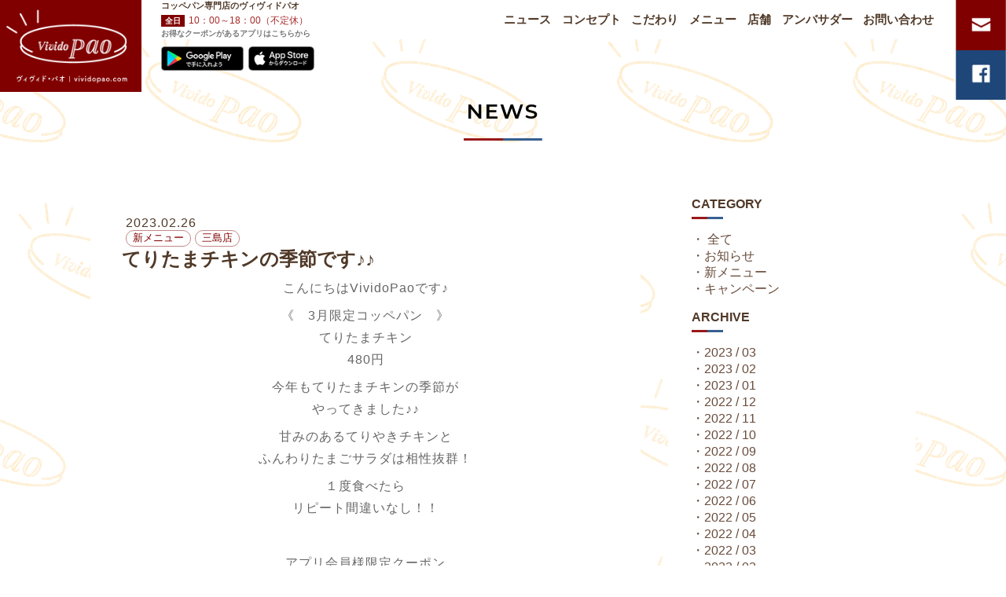

--- FILE ---
content_type: text/html
request_url: http://vividopao.com/350/
body_size: 4778
content:
<!DOCTYPE HTML>
<!--[if lt IE 7]><html class="no-js lt-ie9 lt-ie8 lt-ie7"><![endif]-->
<!--[if IE 7]><html class="no-js lt-ie9 lt-ie8"><![endif]-->
<!--[if IE 8]><html class="no-js lt-ie9"><![endif]-->
<!--[if gt IE 8]><!--><html class="no-js"><!--<![endif]-->
<head>
    <meta http-equiv="Content-Type" content="text/html; charset=utf-8"/>
<!--     <meta name="viewport" content="width=1000, minimum-scale=0.1"> -->
    <title>てりたまチキンの季節です♪♪ | コッペパン専門店ならヴィヴィド・パオへ</title>
	<link rel="canonical" href="https://vividopao.com/350/" />
    <meta name="description" itemprop="description" content="こんにちはVividoPaoです♪《　3月限定コッペパン　》てりたまチキン480円今年もてりたまチキンの季節がやってきました♪♪甘みのあるてりやきチキンとふんわりたまごサラダは相性抜群！１度食べたらリピー...">
    <meta name="keywords" itemprop="keywords" content="コッペパン専門店,静岡県,三島市,コッペパン,ヴィヴィドパオ,vividopao">
    <meta property="og:og:site_name" content="ヴィヴィド・パオ / Vividopao">
    <meta property="og:title" content="てりたまチキンの季節です♪♪ | コッペパン専門店ならヴィヴィド・パオへ">
    <meta property="og:url" content="httpsvividopao.com/350/">
    <meta property="og:description" content="こんにちはVividoPaoです♪《　3月限定コッペパン　》てりたまチキン480円今年もてりたまチキンの季節がやってきました♪♪甘みのあるてりやきチキンとふんわりたまごサラダは相性抜群！１度食べたらリピー...">
    <meta property="og:image" content="https://vividopao.com/assets/wp-content/uploads/2023/02/てりたまスライダー.jpg">
    <meta name="viewport" content="width=device-width,initial-scale=1.0,minimum-scale=1.0,maximum-scale=1.0,user-scalable=no">
    <link href="//fonts.googleapis.com/css?family=Montserrat:600" rel="stylesheet">
<!--     <link href='//fonts.googleapis.com/css?family=Open+Sans:400,700,600' rel='stylesheet' type='text/css'> -->
    <link rel="stylesheet" href="../css/normalize.css" type="text/css" media="screen">
    <link rel="stylesheet" href="../css/grid.css" type="text/css" media="screen">
<!--     <link rel="stylesheet" href="/contact/mfp.statics/mailformpro.css" type="text/css" media="screen"> -->
    <link rel="stylesheet" href="../css/style_ver-1.0621.css" type="text/css" media="screen">
<!--     <link rel="stylesheet" href="/css/flexslider.css" type="text/css" /> -->
    <link rel="stylesheet" href="../css/animate.min.css">
    <link rel="stylesheet" href="../css/hover-min.css">
    <link rel="stylesheet" type="text/css" href="../css/jquery-letterfx.min.css">
<!--     <link rel="stylesheet" href="css/vegas.min.css"> -->
<!--     <link rel="stylesheet" href="https://maxcdn.bootstrapcdn.com/font-awesome/4.4.0/css/font-awesome.min.css"> -->
    <!-- <link rel="stylesheet" href="/css/style.min.css" type="text/css" media="screen"> -->
    <!--[if IE]><script src="https://html5shim.googlecode.com/svn/trunk/html5.js"></script><![endif]-->
  <title>てりたまチキンの季節です♪♪ | コッペパン専門店ならヴィヴィド・パオへ</title>
<link rel="dns-prefetch" href="https://s.w.org/"/>
<link rel="https://api.w.org/" href="https://vividopao.com/wp-json/"/>
<link rel="shortlink" href="https://vividopao.com/?p=350"/>
<!--     <script type="text/javascript" src="//ajax.googleapis.com/ajax/libs/jquery/1.7.2/jquery.min.js"></script> -->
<script src="../ajax/libs/jquery/1.11.2/jquery.min.js"></script>
<!--     <script type="text/javascript" src="/js/jquery.stellar.min.js"></script> -->
<!--     <script type="text/javascript" src="/js/waypoints.min.js"></script>
    <script src="https://cdnjs.cloudflare.com/ajax/libs/velocity/1.1.0/velocity.js"></script>
    <script type="text/javascript" src="/js/jquery.flexslider.js"></script>
    <script src="js/vegas.min.js"></script> -->
<!--    <script type="text/javascript" src="/js/tuxsudo.min.js"></script> -->
    <script type="text/javascript" src="../js/jquery-letterfx.min.js"></script>
    <script type="text/javascript" src="../js/jquery.easing.1.3.js"></script>
<!--     <script type="text/javascript" src="/js/scripts.js"></script>
    <script type="text/javascript" src="/js/setting-scripts.js"></script> -->
<script src="https://maps.google.com/maps/api/js?key=AIzaSyDA9qT4QbRFY36DgyhsPhHDcKTsEeLOPMo"></script>
<script type="text/javascript" charset="utf-8" async defer>
    // var ua = navigator.userAgent;
    // if( ua.indexOf('iPhone') > 0 || ua.indexOf('iPod') > 0 || (ua.indexOf('Android') > 0 && ua.indexOf('Mobile') > 0) || ( ua.indexOf('windows') > 0 && ua.indexOf('phone') > 0) || ( ua.indexOf('firefox') > 0 && ua.indexOf('mobile') > 0) ) {
            // alert("iPhone/iPod touch/Android Mobile/Windows Phone/Firefox");
            // var e = jQuery(".slide");
            // e.css({"height": "auto","min-height":"0"});
            // document.write('<link rel="stylesheet" href="css/spstyle.css">');
    // }
</script>
<script>
/*---------------------------
ｱｺｰﾃﾞｨｵﾝ
------------------------------*/
jQuery(document).ready(function(){
  jQuery('.acordion_tree').css('display','none');
  jQuery('.trigger').click(function(){
    if(jQuery('#sp_menu').css('display')=='none'){
       jQuery(this).addClass('active');
       jQuery('#sp_menu').slideDown('normal');
    }else{
      jQuery(this).removeClass('active');
      jQuery('#sp_menu').slideUp('normal');
    }
  });
  jQuery('#sp_menu').click(function(){
    jQuery('#sp_menu').slideUp('normal');
    jQuery('.trigger').removeClass('active');
  });
});
jQuery(function(){
  jQuery('#btm_link_close').click(function() {
     jQuery('#app_btm_link').hide('200');
     jQuery('#sns').css('bottom', 0 );
     jQuery('.copy').css('margin-bottom', 30 );
  })
});
</script>
</head>
<body data-rsssl="1">
<!-- Global site tag (gtag.js) - Google Analytics -->
<script async src="https://www.googletagmanager.com/gtag/js?id=UA-119902415-1"></script>
<script>
window.dataLayer = window.dataLayer || [];
function gtag(){dataLayer.push(arguments);}
gtag('js', new Date());
gtag('config', 'UA-119902415-1');
</script>
    <div class="logo_img"><a href="/"><img class="button" src="../images/common/header_logo.png" alt="美味しい楽しいコッペパン専門店ヴィヴィドパオ" data-slide="1"></a></div>
    <h1>コッペパン専門店のヴィヴィドパオ</h1>
    <div class="top_open"><span class="block"><span class="kaku">全日</span>10：00～18：00（不定休）&nbsp;&nbsp;</span>
      <div class="app_bn">
        <span class="block">
          <a class="gplay" href="https://play.google.com/store/apps/details?id=com.tenpoapp2.android.ta02827" target="_blank"><img src="../images/common/googleplay125.png" alt="コッペパン専門店ヴィヴィドパオ アプリ Google Play"></a>
          <a class="astore" href="https://apps.apple.com/jp/app/id1474318479?ign-mpt=uo%3D4" target="_blank"><img src="../images/common/appstore105.png" alt="コッペパン専門店ヴィヴィドパオ アプリ App Store"></a>
        </span>
        <span class="block txt">お得なクーポンがあるアプリはこちらから</span>
      </div>
    </div>
    <div id="sns">
        <a href="/#slide6" class="button"><img src="../images/common/header_mail.png" alt="コッペパン専門店ヴィヴィドパオお問い合わせ"></a>
        <a class="target_blank" href="https://www.facebook.com/vividopaomishima" target="_blank">
            <img src="../images/common/header_fb.png" alt="コッペパン専門店ヴィヴィドパオFacebook">
        </a>
    </div>
    <div class="menu">
        <div class="container clearfix">
<!--
            <div id="logo" class="grid_3">
                <img src="/images/logo.png">
            </div>
 -->
            <div class="trigger"><span></span><span></span><span></span></div>
            <div id="nav" class="grid_12">
                <ul class="navigation">
                  <li><a href="../category/all/">ニュース</a></li><li><a href="/#slide2">コンセプト</a></li><li><a href="/#slide3">こだわり</a></li><li><a href="/#slide4">メニュー</a></li><li><a href="/#slide5">店舗</a></li><li><a href="https://peraichi.com/landing_pages/view/vividopao1ambassador">アンバサダー</a></li><li><a href="/#slide6">お問い合わせ</a></li><li id="out"></li>
                </ul>
            </div>
        </div>
    </div>
            <div id="sp_menu" class="acordion_tree">
              <div id="sp_menu_inner">
                  <ul class="navigation">
                    <li><a href="../category/all/">ニュース</a></li><li><a href="/#slide2">コンセプト</a></li><li><a href="/#slide3">こだわり</a></li><li><a href="/#slide4">メニュー</a></li><li><a href="/#slide5">店舗</a></li><li><a href="https://peraichi.com/landing_pages/view/vividopao1ambassador">アンバサダー</a></li><li><a href="/#slide6">お問い合わせ</a></li>
                  </ul>
              </div>
            </div>
    <div id="wrapper">
	<!-- /gazou -->
<div id="cate_title" class="bg_ttl"><span class="block2">NEWS</span></div>
<div id="content" class="clearfix">
	<div id="contentInner">
		<main>
			<article>
				<div id="post-350" class="post-350 post type-post status-publish format-standard has-post-thumbnail hentry category-new_menu shops-mishima">
					<!--ループ開始 -->
										<div class="cate"><time class="update">2023.02.26</time><span class="block2">新メニュー</span><span class="block2">三島店</span></div>
					<h2 class="entry-title"><span>てりたまチキンの季節です♪♪</span></h2>
					<p style="text-align: center;">こんにちはVividoPaoです♪</p>
<p style="text-align: center;">《　3月限定コッペパン　》<br/>
てりたまチキン<br/>
480円</p>
<p style="text-align: center;">今年もてりたまチキンの季節が<br/>
やってきました♪♪</p>
<p style="text-align: center;">甘みのあるてりやきチキンと<br/>
ふんわりたまごサラダは相性抜群！</p>
<p style="text-align: center;">１度食べたら<br/>
リピート間違いなし！！</p>
<p>&nbsp;</p>
<p style="text-align: center;">アプリ会員様限定クーポン<br/>
配信しておりますので<br/>
ホーム画面上記アプリから<br/>
ダウンロード！</p>
<p style="text-align: center;">※クーポンは3月1日配信です。</p>
<p style="text-align: center;">スタッフ一同皆様のご来店<br/>
心よりお待ちしております。</p>
<h5 style="text-align: center;">※表示価格は全て税込価格です。<br/>
※3月1日からの販売です。<br/>
※なくなり次第販売終了いたします。</h5>
<p style="text-align: center;"></p>
										<!--ループ終了-->
					<aside>
						<div class="p-navi clearfix">
							<div class="box num1">
																	<a href="../348/">◀&nbsp;PREV</a>
															</div><div class="box num2">
																	<a href="../355/">NEXT&nbsp;▶</a>
															</div>
						</div>
					</aside>
					</div>
				<!--/post-->
			</article>
		</main>
	</div>
	<!-- /#contentInner -->
	<div id="side">
	<aside>
		<div id="widget_box">
			<ul><li><h4 class="menu_underh2">CATEGORY</h4>		<ul>
	<li class="cat-item cat-item-1"><a href="../category/all/">NEWS</a>
<ul class="children">
	<li class="cat-item cat-item-2"><a href="../category/all/news/">お知らせ</a>
</li>
	<li class="cat-item cat-item-3"><a href="../category/all/new_menu/">新メニュー</a>
</li>
	<li class="cat-item cat-item-4"><a href="../category/all/campaign/">キャンペーン</a>
</li>
</ul>
</li>
		</ul>
</li></ul><ul><li><h4 class="menu_underh2">ARCHIVE</h4>		<ul>
			<li><a href="../date/2023/03/">2023 / 03</a></li>
	<li><a href="../date/2023/02/">2023 / 02</a></li>
	<li><a href="../date/2023/01/">2023 / 01</a></li>
	<li><a href="../date/2022/12/">2022 / 12</a></li>
	<li><a href="../date/2022/11/">2022 / 11</a></li>
	<li><a href="../date/2022/10/">2022 / 10</a></li>
	<li><a href="../date/2022/09/">2022 / 09</a></li>
	<li><a href="../date/2022/08/">2022 / 08</a></li>
	<li><a href="../date/2022/07/">2022 / 07</a></li>
	<li><a href="../date/2022/06/">2022 / 06</a></li>
	<li><a href="../date/2022/05/">2022 / 05</a></li>
	<li><a href="../date/2022/04/">2022 / 04</a></li>
	<li><a href="../date/2022/03/">2022 / 03</a></li>
	<li><a href="../date/2022/02/">2022 / 02</a></li>
	<li><a href="../date/2022/01/">2022 / 01</a></li>
	<li><a href="../date/2021/12/">2021 / 12</a></li>
	<li><a href="../date/2021/11/">2021 / 11</a></li>
	<li><a href="../date/2021/10/">2021 / 10</a></li>
	<li><a href="../date/2021/09/">2021 / 09</a></li>
	<li><a href="../date/2021/07/">2021 / 07</a></li>
	<li><a href="../date/2021/06/">2021 / 06</a></li>
	<li><a href="../date/2021/05/">2021 / 05</a></li>
	<li><a href="../date/2021/04/">2021 / 04</a></li>
	<li><a href="../date/2021/03/">2021 / 03</a></li>
	<li><a href="../date/2021/02/">2021 / 02</a></li>
	<li><a href="../date/2020/12/">2020 / 12</a></li>
	<li><a href="../date/2020/11/">2020 / 11</a></li>
	<li><a href="../date/2020/10/">2020 / 10</a></li>
	<li><a href="../date/2020/09/">2020 / 09</a></li>
	<li><a href="../date/2020/08/">2020 / 08</a></li>
	<li><a href="../date/2020/07/">2020 / 07</a></li>
	<li><a href="../date/2020/06/">2020 / 06</a></li>
	<li><a href="../date/2020/05/">2020 / 05</a></li>
	<li><a href="../date/2020/04/">2020 / 04</a></li>
	<li><a href="../date/2020/03/">2020 / 03</a></li>
	<li><a href="../date/2020/02/">2020 / 02</a></li>
	<li><a href="../date/2020/01/">2020 / 01</a></li>
	<li><a href="../date/2019/12/">2019 / 12</a></li>
	<li><a href="../date/2019/11/">2019 / 11</a></li>
	<li><a href="../date/2019/10/">2019 / 10</a></li>
	<li><a href="../date/2019/03/">2019 / 03</a></li>
	<li><a href="../date/2019/02/">2019 / 02</a></li>
	<li><a href="../date/2019/01/">2019 / 01</a></li>
	<li><a href="../date/2018/12/">2018 / 12</a></li>
	<li><a href="../date/2018/10/">2018 / 10</a></li>
	<li><a href="../date/2018/09/">2018 / 09</a></li>
	<li><a href="../date/2018/07/">2018 / 07</a></li>
	<li><a href="../date/2018/06/">2018 / 06</a></li>
	<li><a href="../date/2018/05/">2018 / 05</a></li>
		</ul>
		</li></ul>		</div>
	</aside>
</div>
<!-- /#side -->
</div>
<!--/#content -->
</div>
<!-- /#wrapper -->
<footer id="footer">
	<p class="copy">&copy;
		2018-2023		VIVIDO PAO
	</p>
    <div id="app_btm_link">
        <span id="btm_link_close">×</span>
        <p>公式アプリで新作のお知らせや、<br>アプリ会員様限定お得なクーポンを配信中！</p>
        <p class="block">
          <a class="gplay" href="https://play.google.com/store/apps/details?id=com.tenpoapp2.android.ta02827"><img src="../images/common/googleplay.png" alt="コッペパン専門店ヴィヴィドパオ アプリ Google Play"></a>
          <a class="astore" href="https://apps.apple.com/jp/app/id1474318479?ign-mpt=uo%3D4"><img src="../images/common/appstore.png" alt="コッペパン専門店ヴィヴィドパオ アプリ App Store"></a>
        </p>
    </div>
</footer>
<!-- ページトップへ戻る -->
<div id="page-top"><a href="#wrapper" class="fa fa-angle-up"></a></div>
<!-- ページトップへ戻る　終わり -->
<script type="text/javascript" src="https://vividopao.com/assets/wp-includes/js/wp-embed.min.js?ver=4.9.22"></script>
<script defer src="https://static.cloudflareinsights.com/beacon.min.js/vcd15cbe7772f49c399c6a5babf22c1241717689176015" integrity="sha512-ZpsOmlRQV6y907TI0dKBHq9Md29nnaEIPlkf84rnaERnq6zvWvPUqr2ft8M1aS28oN72PdrCzSjY4U6VaAw1EQ==" data-cf-beacon='{"version":"2024.11.0","token":"6b6ac4b30141451ebce69b7c47ac2bd4","r":1,"server_timing":{"name":{"cfCacheStatus":true,"cfEdge":true,"cfExtPri":true,"cfL4":true,"cfOrigin":true,"cfSpeedBrain":true},"location_startswith":null}}' crossorigin="anonymous"></script>
</body></html>

--- FILE ---
content_type: text/css
request_url: http://vividopao.com/css/grid.css
body_size: 428
content:
/* Computer */
.grid_1 { width: 6.5%; }
.grid_2 { width: 15%; }
.grid_3 { width: 23.5%; }
.grid_4 { width: 32.6%; }
.grid_5 { width: 40.5%; }
.grid_6 { width: 49%; }
.grid_7 { width: 57.5%; }
.grid_8 { width: 66%; }
.grid_9 { width: 74.5%; }
.grid_10 { width: 83%; }
.grid_11 { width: 91.5%; }
.grid_12 { width: 100%; }

.grid_1,
.grid_2,
.grid_3,
.grid_4,
.grid_5,
.grid_6,
.grid_7,
.grid_8,
.grid_9,
.grid_10,
.grid_11,
.grid_12 {
	margin: 0 1% 1% 0;
	float: left;
	display: block;
}

.l_side{margin-left:0;}
.r_side{margin-right:0;}

.container{
	width: 90%;
/*	max-width: 1200px;*/
	margin: auto;
}



.clear{clear:both;display:block;overflow:hidden;visibility:hidden;width:0;height:0}.clearfix:after{clear:both;content:' ';display:block;font-size:0;line-height:0;visibility:hidden;width:0;height:0}* html .clearfix,*:first-child+html .clearfix{zoom:1}




/* Mobile */
@media screen and (max-width : 480px) {

/*.grid_1,
.grid_2,
.grid_3,
.grid_4,
.grid_5,
.grid_6,
.grid_7,
.grid_8,
.grid_9,
.grid_10,
.grid_11,
.grid_12 {
	width:100%;
}*/

}

--- FILE ---
content_type: text/css
request_url: http://vividopao.com/css/style_ver-1.0621.css
body_size: 8000
content:
/* Global */
html,body{ height: 100%; }
body {
	font-family:'游ゴシック体','Yu Gothic',YuGothic,'ヒラギノ角ゴシック Pro','Hiragino Kaku Gothic Pro','メイリオ',Meiryo,'ＭＳ Ｐゴシック', 'MS PGothic',sans-serif;
	font-weight: 400;
	font-size: 1em;
	color: rgb(80, 57, 40);
    background-image: url('../images/common/bg_logo.png');
    background-size: 600px;
    background-attachment: fixed;
    background-position: 0 0;
    -webkit-animation: bgroop 40s linear infinite;
    animation: bgroop 40s linear infinite;

	user-select: none; /* CSS3 */
	-moz-user-select: none; /* Firefox */
	-webkit-user-select: none; /* Safari、Chromeなど */
	-ms-user-select: none; /* IE10かららしい */
	-webkit-text-size-adjust: 100%;
}
body.archive,body.single,body.error404{
    background: url('../images/common/bg_board3.gif');
    -webkit-animation: none;
    animation: none;
}
.logo_img{ position: fixed; margin: 0; width: 250px; z-index: 10000; font-size: 150%; max-width: 180px; }
#sns{ position: fixed; right: 0; margin: 0; z-index: 9998; font-size: 150%; max-width: 85px; min-width: 50px; width: 5%; line-height: 0; }
#sns:hover{ cursor: pointer; }
h1{ position: fixed; left: 205px; z-index: 9999; font-size: 70%; margin: 15px 0; }
h2,h3{ font-family:'ヒラギノ角ゴシック Pro','Hiragino Kaku Gothic Pro','メイリオ',Meiryo,'ＭＳ Ｐゴシック', 'MS PGothic',sans-serif; }
h2.font_nm{ font-size: 100%; }
.single h2{ border-bottom: 3px dotted rgb(161, 132, 116); margin-bottom: 20px; padding: 10px 0; }
h3{ letter-spacing: 2px; color: rgb(104, 75, 59); }
h4.menu_underh2{ margin: 1em 0; background:url('../images/common/bar_h.png') no-repeat 0 100%; background-size: 40px 3px; padding-bottom: 10px; }

.top_open{ position: fixed; left: 400px; z-index: 9999; font-size: 75%; margin: 15px 0; color: rgb(168, 42, 42); }
.top_open span.kaku{ color: #fff; background: rgb(128, 0, 0); padding: 2px 5px; font-size: 85%; font-weight: bold; margin-right: 5px; }
.top_open .app_bn{  display: inline-block; width: 250px; }
.top_open .app_bn span.block{ position: absolute; top: -14px; }
.top_open .app_bn span.block.txt{ top: 18px; color: #777; font-size: 85%; font-weight: 600; }
.top_open .app_bn .gplay img{ width: 105px; margin-right: 3px; }
.top_open .app_bn .astore img{ width: 84px; }

p{ margin: 7px 0; letter-spacing: 1px; color: #666; line-height: 1.8; }
p.right{ text-align: right; }
#wrapper{
	overflow: hidden;
}
#cate_title{ margin: 125px 0 55px; }
#content{ max-width: 1050px; margin: 0 auto;  }
#contentInner{ float: left; box-sizing: border-box; width: 66.7%; }

/* sidebar */
#side aside {
    float: right;
    width: 30%;
    padding: 0 30px;
    box-sizing:border-box;
    background: #fff;
}
#widget_box a:before{ content:"・"; color: rgb(104, 75, 59); }

main{
    margin-left: 0px;
    background-color: rgb(255, 255, 255);
    border-radius: 4px;
    padding: 40px;
}
.archive main{ background: transparent; padding: 0; }

ul{ padding: 0; }
img {
	max-width: 100%;
  height: auto;
}
a:link {
	color: rgb(104, 75, 59);
	text-decoration: none;
}
a:hover {
	color: rgb(241, 176, 14);
	text-decoration: none;
  opacity: .6;
}

a:visited {
	color: rgb(104, 75, 59);
	text-decoration: none;
}
a {
  outline:none;
  -webkit-transition: all 0.4s ease;
  -moz-transition: all 0.4s ease;
  -o-transition: all 0.4s ease;
  transition: all 0.4s ease;
}
a:focus {outline:none;}

.hidden{ display: none!important; }
.disabled{
	opacity: 0.5;
	cursor: default;
}

.bn_area{ margin: 50px 15px 30px; text-align: center; }

a.arc_link {
    position: absolute;
    right: 0;
    margin-top: -25px;
    font-weight: bold;
}

a.fb_link {
    margin-top: 15px;
    font-weight: bold;
    font-size: 90%;
    color: #684b3b;
}

.p-navi{ margin-top: 30px; }
.p-navi .box{
  display: inline-block;
  width: 50%;
  font-weight: bold;
  border-top: 3px dotted rgb(161, 132, 116); margin: 0; padding: 15px 0 0;
}
.p-navi .box a{ color: rgb(80, 57, 40); }
.p-navi .box a:hover{ color: rgb(176, 136, 106); }
.p-navi .box.num1{ text-align: left; height: 37px; }
.p-navi .box.num2{ text-align: right; height: 37px; }

/* Navigation */

.menu {
	position:fixed;
	top:0px;
	width:100%;
	height:50px;
  background-color: rgb(255, 255, 255);
	z-index:1000;
}
.menu.move{ background-color: #fff; opacity: .95; }
.menu .container{
	width: 100%;
}
#logo {
	text-align: center;
	margin: 10px 0 0;
}
#nav {
    font-family:'Montserrat',sans-serif;
	text-align: right;
	margin: 16px 0 0 0;
    font-weight: bold;
    font-size: 85%;
    letter-spacing: .5px;
}
#nav .navigation{
	list-style: none;
	margin: 0 60px 0 0;
  right: 30px;
	padding: 0;
	width: 600px;
	text-align: center;
	display: inline-block;
}
#nav .navigation li{
	padding:0 0 0 2.3%;
	line-height: 19px;
	font-size: 108%;
	display: inline-block;
}
#nav .navigation li:nth-child(1){
	padding:0 0 0 0.5%;
}
#nav .navigation li:hover,#nav .navigation li a:hover{
	cursor:pointer;
	color: #d19300;
}
#nav .navigation li a{
    color: rgb(80, 57, 40);
    letter-spacing: 0;
}

/*#nav .navigation .active{
	cursor:pointer;
	color: #c5931d;
	font-weight:bold;
}*/


/* General Slides */

.slide{
	background-attachment: fixed;
	width:100%;
	height:auto;
	min-height: 100%;
	position: relative;
	padding: 90px 0 0;
	margin: 0;
    overflow: hidden;
}

.wrapper{
	width: 100%;
	margin: 0 auto;
	padding: 0 15px;
/*	background: RGBA(26, 42, 86, 0.78);*/
}

.bg_ttl {
  	margin: 0 0 18px;
    font-size: 165%;
    color: #000;
    text-align: center;
    height: 55px;
    background: url('../images/common/bar_h.png') no-repeat 50% 99%;
    background-size: 100px 3px;
}
.bg_ttl .block2{ font-family:'Montserrat',sans-serif; font-weight: bold; letter-spacing: 2px; }
.bg_ttl .update{ font-size: 95%; margin-left: 15px; }

.bg_ttl img{ margin: 0 15px -7px; width: 90px; }

.sub_txt p {
    font-size: 95%;
    color: #CEB092;
    padding: 5px 20px;
    margin: -10px 0 40px;
    font-weight: bold;
}
.btm_txt p{
    font-size: 95%;
}

/* Slide 1 */
#slide1.slide{
  height: auto;
  padding-top: 50px;
  overflow: hidden;
}

#slide1 .wrapper{
	background-size: cover;
	background-position: 50% 0;
  height: 100%;
	padding: 0;
	overflow: hidden;
}

/*ＴＯＰタイトル*/
#top_ttl{
	width: 100%;
	margin-top: 25px;
}
#top_ttl .innner{
	width: 100%;
	margin-top: 1%;
	overflow: hidden;
	text-align: center;
	line-height: 0;
}
#slide1 .ttl1_tx {
	text-align: center;
	margin: 0 auto;
	letter-spacing: 2px;
	font-size: 150%;
	color: #c9cdd8;
	font-weight: 600;
	line-height: 100%;
	animation-duration: 2s;
	animation-delay:.2s;
	opacity: 0;
	height: 35vh
}
#slide1 .ttl1_tx img{
	max-width:25vh;
	height: auto;
	max-height: 34vh;
}

#top_slider .slides li,#news_slider .slides li{ display: none; }

#top_slider{ position: relative; display: block; overflow: hidden; line-height: 0; width: 100%; min-height: 100%; height: 100%; }
#top_slider .flex-control-nav{ right: 0; bottom: 0; z-index: 999; width: auto;  }
#top_slider .slides li img{
  width: 100%;
  max-width: none;
  }


#top_slider .logo {
    text-align: center;
    z-index: 999;
    position: absolute;
    width: 100%;
}
#top_slider .logo img{ width: 400px; margin-top: 20%; }

/* news slider  */
.news_wrap{ padding: 0 40px; background-image: url('../images/common/bg_board3.gif'); }
.news_wrap.top{ padding: 55px 40px; min-height: 640px; }

#news_slider { margin: 0 auto; max-width: 1150px; position: relative; }

#news_slider .box {
  width: 100%;
  margin: 3% auto;
  max-width: 1050px;
}

/* old */
#news_slider .box .box1{
  display: inline-block;
  width: 39%;
    line-height: 0;
    padding: 1%;
    background: #fff;
}
#news_slider .box .box2{
    display: inline-block;
    width: 57%;
    margin-left: 4%;
    float: right;
}
#news_slider .box .box2 .bg_ttl{
    text-align: left;
    width: 70px;
    display: inline-block;
    height: 30px;
    font-size: 120%;
}

/* new */
#news_slider .box.wrap .box1{
  display: block;
  width: auto;
    line-height: 0;
    padding: 7px;
    background: #fff;
}

#news_slider .box1 span{
    display: flex;
    align-items: center;
    max-height: 250px;
    height: 18.5vw;
    width: 100%;
    overflow: hidden;
    background: rgb(255, 255, 255);
}
#news_slider .box1 img{ width: 100%; }
#news_slider .box2 .inner{ max-height: 60px; overflow: hidden; }
#news_slider .box2 h3{ display: table-cell; vertical-align: middle; height: 60px; }
#news_slide p{ font-size: 95%; }

#news_slider .box.wrap .box2{
    display: block;
    margin: 0;
    width: auto;
    height: 195px;
    overflow: hidden;
    float: none;
}
#news_slider .box.wrap .cate{ margin-top: 10px; }

#news_slider .flex-direction-nav .flex-prev {
  opacity: 1.0;
  left: -38px!important;
}
#news_slider .flex-direction-nav .flex-next {
  opacity: 1.0;
  right: -38px!important;
}
#news_slider .flex-direction-nav a{ width: 30px; height: 30px; top: 35%; }
#news_slider .flex-direction-nav .flex-next:before,
#news_slider .flex-direction-nav .flex-prev:before { display: none; }

/* 共通 */
.cate .update{ letter-spacing: 1px; display: block; padding: 0 5px; }
.cate .block2{
  display: inline-block;
  margin-left: 5px;
  padding: 1px 8px .5px;
  color: rgb(128 0 0);
  font-size: 80%;
  border: 1px solid rgb(195, 137, 137);
  border-radius: 12px;
}

/* side */
.cat-item-1>a{ color: transparent; }
.cat-item-1>a:after{ content: '全て'; color: rgb(104, 75, 59); margin-left: -45px; }

#widget_box ul.children{ margin-top: 0; }

/*top bottom ttl arrow*/
.bt_obi{
	position: absolute;
	width: 100%;
	bottom: 0;
	padding-bottom: 18vh;
background: linear-gradient(-45deg, RGBA(51, 53, 57, 0.9), RGBA(108, 95, 63, 0.6));
	animation-delay: 0.3s;
	opacity: 0;
}
.bt_ttl{
    font-family:'Montserrat',sans-serif;
	width: 100%;
	bottom: 180px;
	height: 6vh;
	line-height: 6vh;
	text-align:center;
	font-size: 88%;
	font-weight: 600;
	color: #000;
	animation-duration: 2s;
	animation-delay:.5s;
}
.bt_ttl .update {
    font-size: 65%;
    margin-left: 10px;
}
.b_left,.b_right{ display: inline-block; overflow: hidden; }

.sns_link{
    text-align: center;
    width: 100%;
    margin: 2vh 0 0;
    position: absolute;
}


.sns_link a.fb_i i{background: url('https://vividopao.com/images/sns/fb_icon_w.png') no-repeat; background-size: contain;}
.sns_link a.tw_i i{background: url('https://vividopao.com/images/sns/tw_icon_w.png') no-repeat; background-size: contain;}
.sns_link img{ width: 100%; }
.sns_link a:hover img{
	opacity: 0;
  filter: alpha(opacity=80);
  -moz-opacity: 0.8;
  -webkit-transition: 0.8s ease-in-out;
  -moz-transition: 0.8s ease-in-out;
  -o-transition: 0.8s ease-in-out;
  transition: 0.8s ease-in-out;
}

.sns_link i{ width: 25px; display: inline-block; overflow: hidden; margin: 0 3px;  }


.bt_copy {
    text-align: center;
    width: 100%;
    font-weight: 600;
    color: #72632b;
    font-size: 70%;
    color: #fff;
    font-weight: 400;
  	bottom: 3vh;
  	position: absolute;
}
.angle-down{
    position: absolute;
    text-align: center;
    width: 100%;
	  bottom: 0;
}
.angle-down img{
	  width: 60px;
}

/* Slide 2 */

#slide2.slide{
	height: auto;
    padding-bottom: 60px;
    min-height: 0;
}
#slide2.slide .wrapper{ /*position: relative; background: url(https://vividopao.com/images/common/service2.png)no-repeat 100%;*/}

#midasi2{ margin-bottom: 50px; }

video#bgvid {
  position: fixed; right: 0; bottom: 0;
  min-width: 100%; min-height: 100%;
  width: auto; height: auto; z-index: -100;
  background-size: cover;
}

#slide2 .box{ margin: 0 auto; text-align: center; }
#slide2 h2{
	margin-bottom: 15px;
  padding: 10px;
	font-size: 150%;
  display: inline-block;
  border-bottom: 3px dotted rgb(161, 132, 116);
  max-width: 700px;
  letter-spacing: 3px;
}
#slide2 h2 span{display:block;}
#slide2 h3 img{ width: 150px; margin: 0 12px -7px 0; }
#slide2 .image{ text-align: center; }

#slide2 .box h3{ font-size: 100%; margin: 18px 5px 15px; }
#slide2 .box h4{ font-size: 27px; }
#slide2 .box p{ padding: 0; font-size: 90%; }
#slide2 .box p span{ display: block; font-weight: bold; }


/* Slide 3 */

#slide3.slide{
    height: auto;
    padding-bottom: 100px;
    background-image: url('../images/common/bg_board3.gif');
}

#slide3 h2{
  text-align: center;
  padding: 0 10px;
  font-size: 115%;
}
#slide3 h2 span{display: inline-block;}

#slide3 .box{ text-align: center; margin: 0 auto; padding: 2% 0; border-top: 3px dotted rgb(161, 132, 116); max-width: 1050px; }
#slide3 .box:nth-last-child(1){ border-bottom: 3px dotted rgb(161, 132, 116); }
#slide3 .box h2{ width: 50%; margin: 0 auto; }
#slide3 .box p{ font-size: 90%; line-height: 2; }
#slide3 .box1{ display: inline-block; width: 50%; float: right}
#slide3 .box2{ display: inline-block; width: 46%; margin-left: 5px; text-align: left; float: left; }

#slide3.slide .sub_txt p{ text-align: right; }
#slide3.slide h3{ margin: 12px 0 15px; font-size: 150%; position: relative; }
#slide3.slide h3 span{ display: block; }
#slide3.slide p span{ display: block; color:#000; }

/* Slide 4 */

#slide4.slide{
    height: auto;
}
#slide4.slide .wrapper{
	position: relative;
	z-index: 3;
}
#slide4 h2{ text-align: center; letter-spacing: 2px; }
#slide4 h2 span.num1{ font-size: 75%; color: #666; margin-right: 5px; }
#slide4 h2 span.num2{ font-size: 60%; color: #888; }


#slide4 h3{ margin: 50px 0 70px; text-align: center; background: url(../images/common/dot.png) repeat-x 50%; }
#slide4 h3.cate_pr{ margin-bottom: 0; }
#slide4 h3 span.block {
    margin: 0 auto;
    min-width: 300px;
    font-size: 85%;
    background-color: #fff;
    display:inline-block;
    padding: 0 10px 0;
    box-sizing: border-box;
}
#slide4 h3 span.cate{ font-family: 'Montserrat',sans-serif; font-size: 130%; margin-right: 10px; color: rgb(131, 4, 2); }
#slide4 h3 span.cate span{ display: inline-block; }
#slide4 .box p.cate_chd{ margin: 20px auto 15px; text-align: center; font-size: 130%; color: rgb(80, 57, 40); opacity: 0; }
#slide4 .box p.cate_chd span{ padding: 0; border-bottom: 3px solid rgb(237, 206, 205); }
#slide4 .box p.cate_chd.sub{ margin: 0 auto 50px; font-size: 100%; }

#slide4 div.box{ max-width: 1050px; margin: 0 auto 30px; }
#slide4 .box li{ width: 21.5%; display: inline-block; text-align: center; margin-right: 4.5%; position: relative; }
#slide4 .box li:nth-child(4n){ margin-right: 0; }

#slide4 .box li.pick:before{
    margin: -10px 0 0 -15px;
    content:" ";
    display: inline-block;
    width: 37%;
    height: 80px;
    background: url(../images/bread/pick.png) no-repeat;
    background-size: contain;
    vertical-align: middle;
    position: absolute; z-index: 100;
}
#slide4 .box li.pickup:before {
    margin: -10% 0 0 0;
    content: " ";
    display: inline-block;
    width: 100%;
    height: 80px;
    background: url(https://vividopao.com/images/bread/_pick.png) no-repeat 50% 0;
    background-size: 80%;
    vertical-align: middle;
    position: absolute;
    z-index: 100;
}
#slide4 .box li .inner{ margin: 7px 0 30%; }
#slide4 .box p{
    font-family:'ヒラギノ角ゴシック Pro','Hiragino Kaku Gothic Pro','メイリオ',Meiryo,'ＭＳ Ｐゴシック', 'MS PGothic',sans-serif;
    font-weight: bold;
    font-size: 95%;
    line-height: 1.4;
    margin: 0;
}
#slide4 .box p.ttl{ margin-bottom: .5em; text-align: center; font-size: 90%; font-weight: normal; color: rgb(152, 118, 92); letter-spacing: 0; }
#slide4 .box p.ttl span{ display: block; }
#slide4 .box p.ttl.low1 span{ height: 3em; line-height: 3em;  }
#slide4 .box p.ttl.low2 span{ height: 1.5em; }
#slide4 .box p.price{ font-family:'Montserrat',sans-serif; color: rgb(131, 4, 2); font-size: 105%; letter-spacing: 0; }
#slide4 .box p.price::before{ content:"\0a5"; font-size: 80%; margin-right: 3px; }
#menu3 .b_left,#menu3 .b_right{ width: 50%; box-sizing: border-box; }
#menu3 .b_left{ float: left; text-align: right; padding-right: 45px; }
#menu3 .b_right{ float: right; text-align: left; padding-left: 45px; }
#menu3 .inner p{ display: inline-block; }
#menu3 .inner .drink{ margin-right: 25px; width: 150px; }
#slide4 .box p.sub{ margin-top: 20px; }
#slide4 .menu3.sub{ opacity: 0; }

/* Slide 5 */

#slide5{
    min-height: 0;
    background: #fff;
    padding-top: 50px;
    padding-bottom: 60px;
}
#slide5.slide .bg_ttl{ text-align: center; display: inline-block; width: 100%; margin: 20px auto -20px; }
#slide5 h3 span,#slide5 p span{ display: block; }
#slide5 .box{ max-width: 1050px; margin: 70px auto 0; }
#slide5 .box .b_left{ width:35%; float: left; }
#slide5 .box .b_right{ width:63%; float: right; }/* old */

#slide5 .box .b_center{ width:31.5%; float: left; }
#slide5 .box .b_right2{ width:31.5%; float: right; }
#slide5 .box .b_left p{ font-size: 90%; }
#slide5 .b_left .tel{ margin: 10px 0; }

#slide5 .content{ position: relative;}
#slide5 .uppertxt{ margin: 0 auto 30px; text-align: center; color: #8d7e65; }
#shopimg img{ max-width: none; width: 100%; }

#campus-map,#campus-map2,#campus-map3{
width: 100%;
height: 340px;
}

#btm_arrow{
	animation-duration: 4s;
	animation-delay: 2s;
}
.angle-up{
    position: absolute;
    text-align: center;
    width: 100%;
	bottom: 35px;
}
.angle-up img{
	width: 60px;
	-webkit-transform: rotateX( 180deg ) ;
	transform: rotateX( 180deg ) ;
}
.angle-up img:hover{
	cursor: pointer;
	opacity: 0.8;
}

/* page */
.page #slide5{ background: transparent; }
.page #slide5 .box article{
  margin-top: 4%;
  display: inline-block;
}

/* Slide 6 */
#link6{ position: absolute; }
#slide6{
  padding: 0;
  min-height: 0;
  background-image: url('../images/common/bg_board3.gif');
}
#slide6 .wrapper{ margin-top: 90px; }
#slide6 .box{ max-width: 1050px; margin: 0 auto; }
#slide6 .box.num1{ max-width: 600px; }
#slide6 .box .b_left{ width:50%; float: left; }
#slide6 .content{ font-size: 85%; text-align: center; color: #000; }
#slide6 .content p{ line-height: 1.6; }
#slide6 .uppertxt{ font-size: 140%; font-weight: bold; padding-bottom: 10px; color: rgb(104, 75, 59); }
#slide6 .red{ color: rgb(128, 0, 0); font-weight: bold; }
#slide6 .box .b_right{ width: 45%; float: right; }
#slide6 .box input{
  width: 100% !important;
  height: 40px;
  font-size: 16px;
  margin-bottom: 15px;
  border-color: rgb(225, 225, 225);
  box-shadow: none;
}
#slide6 .box textarea {
  width: 100% !important;
  height: 200px !important;
  font-size: 16px;
  border-color: rgb(225, 225, 225);
  box-shadow: none;
}

#slide6 .box input.submit{
  font-family: 'Montserrat',sans-serif;
  margin-top:10px;
  width: 50%!important;
  background: rgb(59, 26, 11);
  color: #fff;
  font-weight: bold;
  text-shadow: none;
  letter-spacing: 2px;
}

.copy {
  margin: 60px 0 30px;
  font-size: 12px;
  line-height: 30px;
  text-align: center;
  background-image: url('../images/common/bg_board3.gif');
  height: 30px;
}

#app_btm_link { display: none; }

/*---------------------------------------------------
archive
----------------------------------------------------*/
#blog_list {
    display: flex;
    flex-wrap: wrap;
}
#blog_list dl{ box-sizing: border-box; margin-top: 0; width: 48%; border-bottom: 3px solid rgb(254, 238, 238); }
#blog_list dl:nth-child(2n){ margin-left: 4%; }
#blog_list dt a{
    max-height: 250px;
    height: 21vw;
    width: 100%;
    display: flex;
    align-items: center;
    overflow: hidden;
    background: #fdf7e8;
    border: 1px solid #f7e9c5;
}
#blog_list dt span{ display: block; }
#blog_list dt span img{ width: 100%; }
#blog_list dd{ margin: 0; }
#blog_list dd .cate{ margin-top: 10px; }
#blog_list dd .inner { max-height: 60px; overflow: hidden; }
#blog_list dd h3{
    display: table-cell;
    vertical-align: middle;
    height: 92px;
    font-size: 110%;
    padding-top: .5em;
    box-sizing: border-box;
}
#blog_list dd h3 a{ color: rgb(104, 75, 59); }
#blog_list dd p{ height: 7em; overflow: hidden; }

.st-pagelink{ text-align: center; border-top: 3px dotted rgb(161, 132, 116); margin-top: 20px; padding: 30px 0; }
.st-pagelink a{ color: rgb(104, 75, 59); }
.page-numbers{ margin: 0 3px; padding: 3px 8px; font-weight: bold; }
.page-numbers.current{ color: rgb(218, 170, 170); background: #fff; border-radius: 12px; }

/*----------------------------------------------------
form
----------------------------------------------------*/
.detail_box.mwform dl{
  margin-top: 15px;
}
.detail_box.mwform dt {
  display: inline;
  position: absolute;
  line-height: 31px;
  font-size: 14px;
  text-align: right;
  width: 120px;
  color: rgb(141, 126, 101);
}

.detail_box.mwform dd {
    padding-left: 135px;
    min-height: 45px;
    border: none;
}

.detail_box.mwform dd span.rq{
  position: absolute;
  margin: 4px 0 0 -42px;
  padding: 0 4px;
  height: 20px;
  line-height: 21px;
  font-size: 13px;
  font-weight: 600;
  background: #d65946;
  color: #fff;
}
.detail_box.mwform dd span.pd{
  background: #5DA058;
}

.detail_box.mwform .tx_box {
    border: 1px solid #ccc;
    padding: 10px 15px;
    height: 120px;
    overflow-y: auto;
    margin: 15px 0;
}
.detail_box.mwform .tx_box span.ttl{
  font-size: 14px;
  color: #666;
}
#wrapper.page_aside #content .tx_box p{
  line-height: 20px;
  font-size: 12px;
}
.mw_wp_form_confirm .tx_box,
.mw_wp_form_confirm .pvc{
  display: none;
}

.detail_box.mwform p.pvc{
  margin-top: 20px;
}
.detail_box.mwform input,
.detail_box.mwform select,
.detail_box.mwform textarea{
    line-height: 28px;
    padding: 0 10px;
    border: 1px solid #ccc;
}
.detail_box.mwform input[type=text],
.detail_box.mwform input[type=email]{
  width: 90%;
}
.detail_box.mwform input[type=select]{
  width: 200px;
}
.detail_box.mwform textarea{
  width: 90%;
}
.detail_box.mwform .submit{
  height: 40px;
  margin: 0 0 25px;
  text-align: center;
  font-weight: 600;
}
.detail_box.mwform .submit input{
  width: 84%;
  height: 40px;
  font-size: 20px;
  color: #fff;
  background: #46d659;
  border: none;
}
.detail_box.mwform input[name=submitConfirm]{
  width: 100%;
  background: rgb(120, 170, 161);
}

.detail_box.mwform input[name=submitBack]{
  width: 70px;
  background: #aaa;
}
.detail_box.mwform .submit input:hover{
  opacity: 0.7;
}

.detail_box.mwform .mw_wp_form dd.short .error{
  width: 152px;
}
.detail_box.mwform .mw_wp_form .error{
    font-size: 93%;
    color: #B70000;
    display: block;
    background: #fff1f1;
    position: relative;
    padding: 0 0 0 10px;
    border-radius: 0 0 10px 10px;
    margin: -1px 0 10px;
    border: 1px solid #f3bfbf;
    border-top-style: dashed;
    animation: Flash 2s infinite;
    width: 90%;
}

@keyframes Flash{
  50%{
    box-shadow: 0 4px 15px -8px #F55757;
  }
}

.mw_wp_form_confirm .tx_box
.mw_wp_form_confirm .pvc{
  display: none;
}


/* animation ------------------------*/
.dropdown {
  animation: dropdown 1.1s linear 0s 1;
}

@media screen and (min-width: 769px) {
   .trigger,#sp_menu{ display:none; }
}
@media screen and (min-width: 640px) {
  .sp_dsp{ display: none!important; }

}


@media screen and (max-width: 1480px) {
    .logo_img{ width: 15%; min-width: 78px; }
    h1{ left: 16%; margin-top: 0; }
    .top_open{ left: 16%;  margin-top: 17px; line-height: 1.5; }
    #nav .navigation li{ padding-left: 2.3%; }
}

@media screen and (max-width: 1280px) {
  .top_open .app_bn span.block {
      top: 42px;
      left: 0;
  }
}

/* Tablet----------------------------------------- */
@media screen and (max-width: 1150px) {

    #nav .navigation { width: 540px; margin: 0 15px 0 0; }
    #nav .navigation li{ font-size: 90%; }
    .news_wrap.top{ padding: 55px 10px; }
    #content,
    #news_slider,
    #slide2 .wrapper,
    #slide3 .wrapper,
    #slide5 .wrapper,
    #slide6 .wrapper
    { max-width: 90%; }
    .news_wrap{ padding-left: 0; padding-right: 0; }
    #news_slider .flex-direction-nav .flex-prev{ left: -4%!important; }
    #news_slider .flex-direction-nav .flex-next{ right: -4%!important; }
}

@media screen and (max-width: 980px) {

    .top_open{ font-size: 65%; }
    .top_open span.block{ display:block; }
    #news_slider .box1 span{ max-height: 288px; height: 25vw; }
    #slide3.slide h3{ font-size: 135%; }
    #slide3.slide p span{ display: inline; }
}

@media screen and (max-width: 980px) {
  #nav .navigation{ width: 495px; }
  #nav .navigation li { font-size: 80%; padding-left: 10px; }
}

/* Mobile---------------------------------------- */
@media screen and (max-width: 768px) {

    #contentInner{ width: auto; float: none; }
    #side aside{ display: none; }

    #sns{ margin-top: 50px; }
    #nav .navigation li{ display:none; }
    .b_left, .b_right,.b_right2,.b_center{ display: block; width: auto; }
    .slide{ min-width: 320px;}
    .bg_ttl{font-size: 300%; height: 85px; }
    .menu.move{ background: rgba(255, 255, 255, 0.77); }

    #nav .navigation li{ color: #b09764; }
    #slide1.slide{ min-height: none; }
    #slide1 h3{ width: auto; margin: 0;  }
    #news_slider .box{ margin: 30px auto; width: 85%; }
    #news_slider .box .box1,#news_slider .box .box2{ width: 100%; float: none; margin: 0 auto; }
    #news_slider .box.wrap{ margin: 30px auto; width: 100%; }

    #slide3.slide h3{ text-align: center; }
    #slide3.slide h3 span{ display: inline-block; }
    #slide3 .box1,#slide3 .box2{ width: 95%; float: none; }

    #slide4 .box li{ width: 31%; margin: 0 1%; }
    #slide4 .box li:nth-child(4n){ margin: 0 1%; }

    #slide5 .box .b_left,#slide5 .box .b_right,#slide5 .box .b_right2,#slide5 .box .b_center{ float: none; width: auto; }
    #slide5 .box .b_center{ margin-bottom: 20px; }
    #slide5 .box .b_left{ margin: -35px 0 30px; }
    #slide5 .box .b_left h3{ font-size: 165%; }
    #slide5 .box .b_left p{ font-size: 100%; }
    #slide6 .box .b_left,#slide6 .box .b_right{ float: none; width: auto; text-align: center; }
    #slide6 .content{ margin-bottom: 50px; }

    .page #slide5 .box article{ margin-top: 6%; }

    /* アーカイブ  */
    #blog_list dt a{ height: 31vw; }

    /*--------------------------------
    アコーディオン
    ---------------------------------*/
    .menu .container{ background: #fff; height: 50px; }
    #sp_menu {
      position: fixed;
      top: 50px;
      z-index: 9999;
      width: 64%;
      background: rgb(255, 255, 255);
      text-align: center;
      opacity: .95;
      margin: 0 18%;
      border-right: 3px solid rgb(233, 205, 107);
      border-bottom: 3px solid rgb(233, 205, 107);
      border-left: 3px solid rgb(233, 205, 107);
      border-radius: 0 0 15px 15px;
      display: none;
    }
    #sp_menu ul{ padding: 0; margin: 0;  }
    /* menu trigger */
    .trigger,
    .trigger span {
        display: inline-block;
        transition: all .4s;
        box-sizing: border-box;
    }
    .trigger {
        position: relative;
        width: 28px;
        height: 23px;
        float: right;
        right: 10px;
        top: 13px;
        cursor: pointer;
        z-index: 9999;
    }
    .trigger span {
        position: absolute;
        left: 0;
        width: 100%;
        height: 3px;
        background-color: rgb(190, 151, 98);
    }
    .trigger span:nth-of-type(1) {
        top: 0;
    }
    .trigger span:nth-of-type(2) {
        top: 10px;
    }
    .trigger span:nth-of-type(3) {
        bottom: 0;
    }

    /* effect */
    .trigger.active span:nth-of-type(1) {
        -webkit-transform: translateY(10px) rotate(-45deg);
        transform: translateY(10px) rotate(-45deg);
    }
    .trigger.active span:nth-of-type(2) {
        opacity: 0;
    }
    .trigger.active span:nth-of-type(3) {
        -webkit-transform: translateY(-10px) rotate(45deg);
        transform: translateY(-10px) rotate(45deg);
    }


    #s-navi dd.acordion_tree {
      padding: 0;
      display: none;
      overflow: hidden;
      width: 100%;
    }

    .acordion_tree li {
      float: left;
      font-size: 100%;
      padding:12px 0;
      display: block;
      width: 100%;
      color: rgb(190, 151, 98);
      border-top: 1px dashed rgb(233, 205, 107);
      font-family: 'Montserrat',sans-serif;
    }

    .acordion_tree li li {
      float: left;
      font-size: 90%;
      padding-left: 10px;
      display: inline;
      padding-right: 10px;
      border: 0px;
      padding-top: 5px;
      padding-bottom: 5px;
      margin-bottom: 10px;

    }

    .acordion_tree li a {
      float: left;
      color: #333;
      text-decoration: none;
      padding: 0 5%;
      display: block;
      width: 100%;
      color: rgb(190, 151, 98);
      font-weight: 400;

    }

}

@media only screen and (max-width: 680px) {
    a.link_btn {font-size: calc(1.2vw + 12px);}
    .detail_box.mwform dt { display: block; position: inherit; text-align: left; line-height: 1.2;}
    .detail_box.mwform dd{ padding-left: 0; margin: 0 0 5px; }
    .detail_box.mwform dd span.rq{ position: inherit; margin: 0 5px 0 0; }
    .detail_box.mwform input[type="text"], .detail_box.mwform input[type="email"] {
        width: 88%;
    }
    .detail_box.mwform textarea {
        width: 100%;
    }
    .detail_box.mwform .mw_wp_form .error{ width: 88%; margin-left: 39px; }
    .detail_box.mwform .mw_wp_form textarea+.error{ width: 100%; margin-left:-1px; }
    .sp_br{ display: inherit; }
}


@media screen and (max-width: 640px) {
    .pc_dsp{ display: none!important; }
   .top_open .app_bn{ display: none; }

    #news_slider, #slide2 .wrapper, #slide3 .wrapper, #slide5 .wrapper, #slide6 .wrapper{ max-width: none; }
    .news_wrap.top{ padding: 50px 25px; }
    .news_wrap.top #news_slider{ max-width: 95%; }
    a.arc_link{ margin: 0; bottom: -30px; }
    #news_slider .box1 span{ max-height: 373px; height: 55vw; min-height: 185px; }

    #news_slider .flex-direction-nav .flex-prev{ left: 0!important; }
    #news_slider .flex-direction-nav .flex-next{ right: 0!important; }
    .news_wrap.top #news_slider .flex-direction-nav .flex-prev{ left: -30px!important; }
    .news_wrap.top #news_slider .flex-direction-nav .flex-next{ right: -30px!important; }

    .copy{ margin-bottom: 145px; }
    #slide4 .box li{ width: 48%; }
    #sns{ bottom: 140px; min-width: 40px; }
    #app_btm_link {
        display: inherit;
        position: fixed;
        bottom: 0;
        max-height: 140px;
        padding-top: 10px;
        width: 100%;
        background: rgb(155, 22, 18);
        z-index: 9999;
    }
    #app_btm_link p{ text-align: center; color: #fff; font-size: 85%; font-weight: 500; }
    #app_btm_link p.block {
        max-width: 420px;
        margin: 0 auto 5px;
    }
    #app_btm_link .gplay img{ width: 40%; margin-right: 5px; }
    #app_btm_link .astore img{ width: 32.5%; }
    #btm_link_close {
        position: absolute;
        right: 5px;
        color: rgb(255, 205, 205);
        font-size: 25px;
        line-height: 1
    }
}

@media screen and (max-width: 480px) {
    h1{ left: 82px; }
    .top_open{ left: 95px; }
    .logo_img{ width: 77px; margin-top: 0; }
    p.bread{ height: 2.5em; }

    #slide4 .box p.ttl{ font-size: 70%; }
    #blog_list dl{ width: 100%; float: none; }
    #blog_list dl:nth-child(2n){ margin: 0; }
    #blog_list dl a{ max-height: 292px; height: 63vw; }

}

@media screen and (max-width: 380px) {

    .bg_ttl { font-size: 250%; }
    #menu3 .b_left, #menu3 .b_right{ margin: 0 auto; text-align: center; float: none; padding: 0; }
    #slide4 .box p.price{ margin-bottom: 15px; }
    .detail_box.mwform input[type="text"], .detail_box.mwform input[type="email"] {
        width: 100%;
    }
    .detail_box.mwform select{ width: 100%; }
    .detail_box.mwform .mw_wp_form dd.short .error,
    .detail_box.mwform .mw_wp_form .error{ width: 100%; margin-left:-1px; }
}

/* animation */

@-webkit-keyframes bgroop {
    from {
        background-position: 0  0;
    }
    to {
        background-position: -1956px 0;
    }
}
@keyframes bgroop {
    from {
        background-position: 0 0;
    }
    to {
        background-position: -1956px 0;
    }
}

#slide2 h2{ animation-delay: .5s; }
#slide2 p{ animation-delay: 1s; animation-duration: 5s; }
#featurs li:nth-child(1){ animation-delay: 0; animation-duration: 3s; }
#featurs li:nth-child(2){ animation-delay: 1s; animation-duration: 3s; }
#featurs li:nth-child(3){ animation-delay: 2s; animation-duration: 3s; }

#menu1 li:nth-child(1),#menu2 li:nth-child(1),#menu2_2 li:nth-child(1),#menu2_3 li:nth-child(1),#menu2_3 li:nth-child(1){ animation-delay: 0; }
#menu1 li:nth-child(2),#menu2 li:nth-child(2),#menu2_2 li:nth-child(2),#menu2_3 li:nth-child(2),#menu2_3 li:nth-child(2){ animation-delay: .2s; }
#menu1 li:nth-child(3),#menu2 li:nth-child(3),#menu2_2 li:nth-child(3),#menu2_3 li:nth-child(3),#menu2_3 li:nth-child(3){ animation-delay: .4s; }
#menu1 li:nth-child(4),#menu2 li:nth-child(4),#menu2_2 li:nth-child(4),#menu2_3 li:nth-child(4),#menu2_3 li:nth-child(4){ animation-delay: .6s; }
#menu1 li:nth-child(5),#menu2 li:nth-child(5),#menu2_2 li:nth-child(5),#menu2_3 li:nth-child(5),#menu2_3 li:nth-child(5){ animation-delay: .8s; }
#menu1 li:nth-child(6),#menu2 li:nth-child(6),#menu2_2 li:nth-child(6),#menu2_3 li:nth-child(6),#menu2_3 li:nth-child(6){ animation-delay: 1s; }
#menu1 li:nth-child(7),#menu2 li:nth-child(7),#menu2_2 li:nth-child(7),#menu2_3 li:nth-child(7),#menu2_3 li:nth-child(7){ animation-delay: 1.2s; }
#menu1 li:nth-child(8),#menu2 li:nth-child(8),#menu2_2 li:nth-child(8),#menu2_3 li:nth-child(8),#menu2_3 li:nth-child(8){ animation-delay: 1.4s; }
#menu1 li:nth-child(9),#menu2 li:nth-child(9),#menu2_2 li:nth-child(9),#menu2_3 li:nth-child(9),#menu2_3 li:nth-child(9){ animation-delay: 1.6s; }
#menu1 li:nth-child(10),#menu2 li:nth-child(10),#menu2_2 li:nth-child(10),#menu2_3 li:nth-child(10),#menu2_3 li:nth-child(10){ animation-delay: 1.8s; }
#menu1 li:nth-child(11),#menu2 li:nth-child(11),#menu2_2 li:nth-child(11),#menu2_3 li:nth-child(11),#menu2_3 li:nth-child(11){ animation-delay: 2s; }
#menu1 li:nth-child(12),#menu2 li:nth-child(12),#menu2_2 li:nth-child(12),#menu2_3 li:nth-child(12),#menu2_3 li:nth-child(12){ animation-delay: 2.2s; }
/*#menu1 li:nth-child(13),#menu2 li:nth-child(13),#menu2_2 li:nth-child(13),#menu2_3 li:nth-child(13),#menu2_3 li:nth-child(13){ animation-delay: 2.4s; }
#menu1 li:nth-child(14),#menu2 li:nth-child(14),#menu2_2 li:nth-child(14),#menu2_3 li:nth-child(14),#menu2_3 li:nth-child(14){ animation-delay: 2.6s; }
#menu1 li:nth-child(15),#menu2 li:nth-child(15),#menu2_2 li:nth-child(15),#menu2_3 li:nth-child(15),#menu2_3 li:nth-child(15){ animation-delay: 2.8s; }
#menu1 li:nth-child(16),#menu2 li:nth-child(16),#menu2_2 li:nth-child(16),#menu2_3 li:nth-child(16),#menu2_3 li:nth-child(16){ animation-delay: 3s; }
#menu1 li:nth-child(17),#menu2 li:nth-child(17),#menu2_2 li:nth-child(17),#menu2_3 li:nth-child(17),#menu2_3 li:nth-child(17){ animation-delay: 3.2s; }
#menu1 li:nth-child(18),#menu2 li:nth-child(18),#menu2_2 li:nth-child(18),#menu2_3 li:nth-child(18),#menu2_3 li:nth-child(18){ animation-delay: 3.4s; }
#menu1 li:nth-child(19),#menu2 li:nth-child(19),#menu2_2 li:nth-child(19),#menu2_3 li:nth-child(19),#menu2_3 li:nth-child(19){ animation-delay: 3.6s; }
#menu1 li:nth-child(20),#menu2 li:nth-child(20),#menu2_2 li:nth-child(20),#menu2_3 li:nth-child(20),#menu2_3 li:nth-child(20){ animation-delay: 3.8s; }
#menu1 li:nth-child(21),#menu2 li:nth-child(21),#menu2_2 li:nth-child(21),#menu2_3 li:nth-child(21),#menu2_3 li:nth-child(21){ animation-delay: 4s; }
#menu1 li:nth-child(22),#menu2 li:nth-child(22),#menu2_2 li:nth-child(22),#menu2_3 li:nth-child(22),#menu2_3 li:nth-child(22){ animation-delay: 4.2s; }
#menu1 li:nth-child(23),#menu2 li:nth-child(23),#menu2_2 li:nth-child(23),#menu2_3 li:nth-child(23),#menu2_3 li:nth-child(23){ animation-delay: 4.4s; }
#menu1 li:nth-child(24),#menu2 li:nth-child(24),#menu2_2 li:nth-child(24),#menu2_3 li:nth-child(24),#menu2_3 li:nth-child(24){ animation-delay: 4.6s; }*/

#shopimg{ animation-delay: .1s; animation-duration: 5s; }